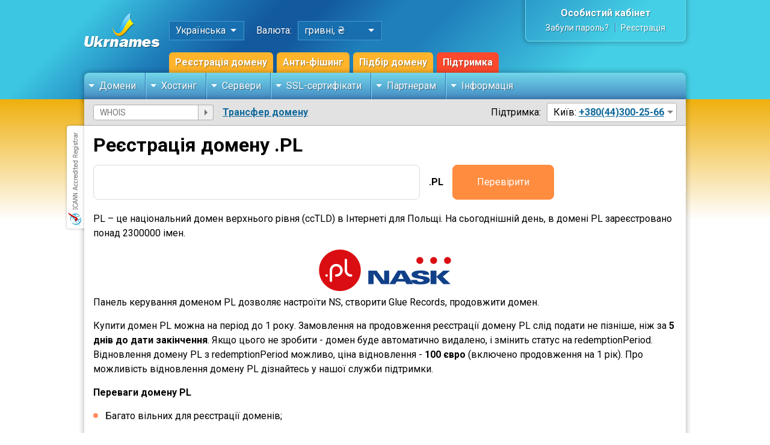

--- FILE ---
content_type: text/html;charset=UTF-8
request_url: https://www.ukrnames.com/ukr/domain/prices/pl/
body_size: 11719
content:
<!DOCTYPE html>
<html lang="uk">
<head>
    <title>Реєстрація доменного імені pl</title><meta name="Keywords" content="Реєстрація доменного імені pl"/>
<meta name="Description" content="PL - домени за низькою ціною ☑️ Швидка реєстрація ☑️ Потужна панель керування ☎️ +380 44 300-25-66 | Ukrnames"/>

<meta http-equiv="Content-Type" content="text/html; charset=UTF-8"/><meta name="viewport" content="width=device-width,initial-scale=1">
    <meta name="abstract" content="Домени та хостинг «Ukrnames»">
    <meta name="classification" content="хостинг-провайдер">
    <meta name="copyright" content="Copyright © UKRNAMES"/>
    <meta name="distribution" content="Global">
    <meta name="resource-type" content="Document">
    <meta name="author" content="Домени та хостинг «Ukrnames»"/>
    <meta name="geography" content="Kharkiv, Ukraine"/>
    <meta name="revisit-after" content="3">
    <meta name="geo.region" content="UA-63" />
    <meta name="geo.placename" content="Харків" />
    <meta name="geo.position" content="49.971835;36.277419" />
    <meta name="ICBM" content="49.971835, 36.277419" />

    <meta name="twitter:card" content="summary">
    <meta name="twitter:title" content="Реєстрація доменного імені pl">
    <meta name="twitter:description" content="PL - домени за низькою ціною ☑️ Швидка реєстрація ☑️ Потужна панель керування ☎️ +380 44 300-25-66 | Ukrnames">
    <meta name="twitter:site" content="@ukrnames">
    <meta name="twitter:image" content="https://cdn.ukrnames.ua/images/ukrnames-logo-png.png">
    <meta name="twitter:domain" content="https://www.ukrnames.com/ukr/">
    <meta name="twitter:url" content="https://www.ukrnames.com/ukr/domain/prices/pl/">

    <meta property="og:title" content="Реєстрація доменного імені pl">
    <meta property="og:site_name" content="Ukrnames">
    <meta property="og:url" content="https://www.ukrnames.com/ukr/domain/prices/pl/">
    <meta property="og:description" content="PL - домени за низькою ціною ☑️ Швидка реєстрація ☑️ Потужна панель керування ☎️ +380 44 300-25-66 | Ukrnames">
    <meta property="og:type" content="website">
    <meta property="og:image" content="https://cdn.ukrnames.ua/images/ukrnames-logo-png.png">
    <meta property="og:image:secure_url" content="https://cdn.ukrnames.ua/images/ukrnames-logo-png.png">


    <link rel="canonical" href="https://www.ukrnames.com/ukr/domain/prices/pl/"/>
    <link rel="alternate" href="https://www.ukrnames.com/eng/domain/prices/pl/" hreflang="x-default" />
    <link rel="alternate" href="https://www.ukrnames.com/domain/prices/pl/" hreflang="ru" />
    <link rel="alternate" href="https://www.ukrnames.com/eng/domain/prices/pl/" hreflang="en" />
    <link rel="alternate" href="https://www.ukrnames.com/ukr/domain/prices/pl/" hreflang="uk" />
    <link rel="dns-prefetch" href="https://cdn.ukrnames.ua" />
    <link rel="dns-prefetch" href="https://fonts.googleapis.com" />
    <link rel="dns-prefetch" href="https://ajax.googleapis.com" />
    <link rel="dns-prefetch" href="https://www.googletagmanager.com" />
    <link rel="dns-prefetch" href="https://embed.tawk.to" />
    <link rel="icon" type="image/png" sizes="32x32" href="/favicon-32x32.png">
    <link rel="icon" type="image/png" sizes="16x16" href="/favicon-16x16.png">
    <link rel="manifest" href="/site.webmanifest">
    <link rel="stylesheet" type="text/css" href="https://cdn.datatables.net/v/dt/dt-1.11.3/r-2.2.7/rg-1.1.2/datatables.min.css"/>
    <link rel="stylesheet" type="text/css" href="https://cdn.ukrnames.ua/assets/fancybox/fancybox.css">
    <link rel="stylesheet" type="text/css" href="https://cdn.ukrnames.ua/assets/owl/owl.carousel.min.css">
    <link rel="stylesheet" href="https://bg.ukrnames.com/css/style.css?t=1769356019090">
<link rel="apple-touch-icon" href="https://cdn.ukrnames.ua/images/apple-touch-icon/apple-touch-icon-iphone-60x60-precomposed.png">
    <link rel="apple-touch-icon" sizes="60x60" href="https://cdn.ukrnames.ua/images/apple-touch-icon/apple-touch-icon-ipad-76x76-precomposed.png">
    <link rel="apple-touch-icon" sizes="114x114" href="https://cdn.ukrnames.ua/images/apple-touch-icon/apple-touch-icon-iphone-retina-120x120-precomposed.png">
    <link rel="apple-touch-icon" sizes="144x144" href="https://cdn.ukrnames.ua/images/apple-touch-icon/apple-touch-icon-ipad-retina-152x152-precomposed.png">
    <link href="https://fonts.googleapis.com/css2?family=Roboto:wght@300;400;700&display=swap" rel="stylesheet">
    <script src="https://ajax.googleapis.com/ajax/libs/jquery/3.7.1/jquery.min.js"></script>
    <script src="https://cdn.ukrnames.ua/assets/owl/owl.carousel.min.js"></script>
    <script src="https://cdn.ukrnames.ua/assets/fancybox/fancybox.umd.js"></script>
    <script type="text/javascript" src="https://cdn.datatables.net/v/dt/dt-1.11.3/r-2.2.7/rg-1.1.2/datatables.min.js"></script>
    <script type="text/javascript" src="https://cdn.ukrnames.ua/js/main.js?t=1769356019090"></script>
    <script src="https://cdn.ukrnames.ua/js/gallery.js"></script>

    <script type="text/javascript" src="https://www.google.com/recaptcha/api.js?hl=uk" defer="defer"></script>

    <!-- Google Tag Manager -->
    <script>(function(w,d,s,l,i){w[l]=w[l]||[];w[l].push({'gtm.start':
            new Date().getTime(),event:'gtm.js'});var f=d.getElementsByTagName(s)[0],
        j=d.createElement(s),dl=l!='dataLayer'?'&l='+l:'';j.async=true;j.src=
        'https://www.googletagmanager.com/gtm.js?id='+i+dl;f.parentNode.insertBefore(j,f);
    })(window,document,'script','dataLayer','GTM-FVT8D2G');</script>
    <!-- End Google Tag Manager -->

    <!-- Global site tag (gtag.js) - Google Analytics -->
    <script async src="https://www.googletagmanager.com/gtag/js?id=UA-86082158-1"></script>
    <script>
        window.dataLayer = window.dataLayer || [];
        function gtag(){dataLayer.push(arguments);}
        gtag('js', new Date());

        gtag('config', 'UA-86082158-1');
    </script>
</head>

<body>
<script type="text/javascript" src="/scripts/bodytemplate.js"></script>
<script type="text/javascript">
    function validateWhoisForm(f) {

        var whoisForm = document.forms['whois_form2'];
        whoisForm.action= '/ukr' + '/whois/' + whoisForm.whois.value + "/";

        if (isEmpty(whoisForm.whois)) {

            
            return false;
        } else {
            if (whoisForm.whois.value == 'WHOIS') {
                whoisForm.action = "/ukr" + "/whois/";

                whoisForm.submit();
                return true;
            } else {
                var whoisValue = whoisForm.whois.value;
                whoisValue = whoisValue.replace(/\.{1,}$/, "");
                try {
                    error = getDataFromServer('/domain/check/' + whoisValue);
                } catch (ex) {
                }


                if (error != "valid") {

                    
                    whoisForm.whois.classList.add('red-bordered');
                    whoisForm.whois.focus();

                    return false;
                } else {

                    whoisForm.action = "/ukr" + "/whois/" + whoisValue + "/";

                    whoisForm.submit();
                    return true;
                }
            }
        }
    }

    $(document).on('input', '.whios_input', function () {
        let input = $(this).val();
        input = input.replace(/[\s,!?/\\"‘'~`#$%^&*()_+=@\]]|^((http)s?:)/gi, '');
        $(this).val(input);
    });
</script>

<header>
    <div class="inner">

        <div class="h-logo">
            <a href="/ukr/"><img class="hl-desktop" src="https://cdn.ukrnames.ua/images/ukrnames-logo.png" alt="Ukrnames.com - логотип компанії" width="126px" height="57px"></a>
            <a href="/ukr/"><img class="hl-mobile" src="https://cdn.ukrnames.ua/images/logo-mobile.svg" alt="Ukrnames.com -  логотип компанії для мобільних пристроїв" width="172px" height="32px"></a>
        </div>

        <div class="h-panel">

            <div class="hp-sets">

                <div class="hp-lang">
                    <p>Українська</p>
                    <div>
                        <ul>
                            <li><a href="/ukr/domain/prices/pl/">Українська</a></li>
                            <li><a href="/domain/prices/pl/">Русский</a></li>
                            <li><a href="/eng/domain/prices/pl/">English</a></li>
                        </ul>
                    </div>
                </div>

                <p>Валюта:</p>

                <div class="hp-currency">
                    <p class="hp-currency-current">гривні, ₴</p>
                    <div>
                        <ul>
                            <li onclick="setCurrency_('uah')"><a href="/ukr/domain/prices/pl/">гривні, ₴</a></li>
                            <li onclick="setCurrency_('usd')"><a href="/ukr/domain/prices/pl/">долари, $</a></li>
                            </ul>
                    </div>
                </div>

            </div>

            <div class="hp-links">
                <a href="/ukr/domain/">Реєстрація домену</a>
<a href="/ukr/domain/anti-phishing/">Анти-фішинг</a>
                <a href="/ukr/domain/selection/">Підбір домену</a>
                <a rel="nofollow" href="https://support.ukrnames.com" target="_blank">Підтримка</a>
            </div>

        </div>

        <div class="empty"></div>

        <div class="h-acc">
            <div class="ha-auth">
                <p class="ha-auth-top">
                    <a rel="nofollow" href="/ukr/login/">Особистий кабінет</a>
                </p>
                <p class="ha-auth-bottom">
                    <a rel="nofollow" href="/ukr/password-retrieval/">Забули пароль?</a>
                    <a rel="nofollow" href="/ukr/sign-in/">Реєстрація</a>
                </p>
            </div>
                <span id="shop_domains_count" style="display: none;">0</span>
            </div>

        <div class="menu">
            <ul>
                <li>
                    <a href="#">Домени</a>
                    <div class="submenu">

                        <div>
                            <p>Доменні імена</p>
                            <ul>
                                <li>
                                    <a href="/ukr/domain/">
                                        <span>Реєстрація домену</span><br>
                                        <span>Придбайте домен за лічені хвилини!</span>
                                    </a>
                                </li>
                                <li>
                                    <a href="/ukr/domain/selection/">
                                        <span>Підбір домену</span><br>
                                        <span>Пошук домену за допомогою AI</span>
                                    </a>
                                </li>
                                <li>
                                    <a href="/ukr/domain/prices/">
                                        <span>Ціни на домени</span><br>
                                        <span>Вартість послуг з реєстрації доменів</span>
                                    </a>
                                </li>
                                <li>
                                    <a href="/ukr/domain/transfer/">
                                        <span>Трансфер домену</span><br>
                                        <span>Перенесення доменів від інших реєстраторів</span>
                                    </a>
                                </li>

                            </ul>
                        </div>

                        <div>
                            <p>Доменні послуги</p>
                            <ul>
                                <li>
                                    <a href="/ukr/domain/backorder/">
                                        <span>Backorder</span><br>
                                        <span>Перехват доменів</span>
                                    </a>
                                </li>
                                <li>
                                    <a href="/ukr/domain/anti-phishing/">
                                        <span>Анти-фішинг</span><br>
                                        <span>Захист для бренду</span>
                                    </a>
                                </li>
                                <li>
                                    <a href="/ukr/domain/expired/">
                                        <span>Чекають на видалення</span><br>
                                        <span>Домени з показниками</span>
                                    </a>
                                </li>
                                <li>
                                    <a href="/ukr/domain/deleted/">
                                        <span>Видалені домени .UA</span><br>
                                        <span>Обирайте цікавий домен з раніше зареєстрованих</span>
                                    </a>
                                </li>
                                <li>
                                    <a href="/ukr/domain/history/">
                                        <span>Історія домену</span><br>
                                        <span>Історія змін WHOIS</span>
                                    </a>
                                </li>
                            </ul>
                        </div>

                    </div>
                </li>
                <li>
                    <a href="#">Хостинг</a>
                    <div class="submenu">
                        <div>
                            <p>Хостинг</p>
                            <ul>
                                <li><a href="/ukr/hosting/">
                                    <span>Хостинг</span><br>
                                    <span>SSD / NVMe хостинг у Європі</span>
                                </a>
                                </li>
                                <li><a href="/ukr/hosting/ukraine/">
                                    <span>Хостинг Україна</span><br>
                                    <span>PHP / MySQL хостинг в DC Ukrnames</span>
                                </a>
                                </li>
                                <li><a href="/ukr/hosting/wordpress/">
                                    <span>Хостинг WordPress</span><br>
                                    <span>Хостинг оптимізовано під CMS WordPress</span>
                                </a>
                                </li>
                                <li><a href="/ukr/hosting/joomla/">
                                    <span>Хостинг Joomla</span><br>
                                    <span>Ідеальна робота сайту на CMS Joomla</span>
                                </a>
                                </li>
                            </ul>
                        </div>
                    </div>
                </li>
                <li>
                    <a href="#">Сервери</a>
                    <div class="submenu">
                        <div>
                            <p>Віртуальні та фізичні сервери</p>
                            <ul>
                                <li><a href="/ukr/vds/">
                                    <span>VDS / VPS</span><br>
                                    <span>Віртуальні сервери Україна</span>
                                </a>
                                </li>
                                <li>
                                    <a href="/ukr/dedicated/">
                                        <span>Виділений сервер</span><br>
                                        <span>Оренда виділених серверів</span>
                                    </a>
                                </li>
                                <li>
                                    <a href="/ukr/mikrotik/">
                                        <span>Mikrotik</span><br>
                                        <span>Оренда Mikrotik</span>
                                    </a>
                                </li>
                                <li>
                                    <a href="/ukr/colocation/">
                                        <span>Colocation</span><br>
                                        <span>Розміщення обладнання</span>
                                    </a>
                                </li>



                            </ul>
                        </div>
                    </div>
                </li>
                <li>
                    <a href="#">SSL-сертифікати</a>
                    <div class="submenu">

                        <div>
                            <p>SSL-сертифікати</p>
                            <ul>
                                <li>
                                    <a href="/ukr/ssl/">
                                        <span>SSL-Сертифікати</span><br>
                                        <span>Від кращих світових постачальників</span>
                                    </a>
                                </li>
                                <li>
                                    <a href="/ukr/ssl/domain-validation/">
                                        <span>Domain Validation SSL</span><br>
                                        <span>SSL-сертифікати з перевіркою домену</span>
                                    </a>
                                </li>
                                <li>
                                    <a href="/ukr/ssl/business-validation/">
                                        <span>Organization Validation SSL</span><br>
                                        <span>SSL-сертифікати з перевіркою компанії</span>
                                    </a>
                                </li>
                                <li>
                                    <a href="/ukr/ssl/extended-validation/">
                                        <span>Extended Validation Certificates</span><br>
                                        <span>SSL-сертифікати розширеної перевірки (EV)</span>
                                    </a>
                                </li>
                                <li>
                                    <a href="/ukr/ssl/wildcard-certificates/">
                                        <span>WildCard SSL Certificates</span><br>
                                        <span>За допомогою саб-доменів</span>
                                    </a>
                                </li>
                                <li class="">
                                    <a href="/ukr/ssl/multidomain-certificates/">
                                        <span>Multi Domain SSL Certificates</span><br>
                                        <span>SSL-сертифікати з розширюваним числом доменів</span>
                                    </a>
                                </li>
                                <li class="">
                                    <a href="/ukr/ssl/code-signing-certificates/">
                                        <span>Code Signing SSL Certificates</span><br>
                                        <span>SAN SSL-Сертифікати</span>
                                    </a>
                                </li>
                                <li>
                                    <a href="/ukr/ssl/san-certificates/">
                                        <span>SAN SSL-Сертифікати</span><br>
                                        <span>SSL-сертифікати з підтримкою SAN Names</span>
                                    </a>
                                </li>
                            </ul>
                        </div>

                        <div>
                            <p>SSL для корпоративних клієнтів</p>
                            <ul>
                                <li>
                                    <a href="/ukr/info/corporate/">
                                        <span>SSL для корпоративних клієнтів</span><br>
                                        <span>Отримайте додаткову знижку на SSL сертифікати</span>
                                    </a>
                                </li>
                            </ul>
                        </div>

                    </div>
                </li>
                <li>
                    <a href="#">Партнерам</a>
                    <div class="submenu">
                        <div>
                            <p>Реселлінг доменів</p>
                            <ul>
                                <li>
                                    <a href="/ukr/domain/reseller/">
                                        <span>Реселлерські ціни</span><br>
                                        <span>Реєстрація доменів для оптових клієнтів</span>
                                    </a>
                                </li>
                                <li><a href="/docs/epp_manual_v1_0_5.pdf">
                                    <span>API</span><br>
                                    <span>Опис протоколу інтеграції</span>
                                </a>
                                </li>

                            </ul>
                        </div>
                    </div>
                </li>
                <li>
                    <a href="#">Інформація</a>
                    <div class="submenu">

                        <div>
                            <p>Правила та документи</p>
                            <ul>
                                <li>
                                    <a href="/ukr/info/agreement/">
                                        <span>Правила надання послуг</span><br>
                                        <span>Документи з реєстрації доменів та інших послуг</span>
                                    </a>
                                </li>
                                <li>
                                    <a href="/ukr/info/documents/">
                                        <span>Документи та сертифікати</span><br>
                                        <span>Свідоцтво про реєстрацію, договори надання послуг</span>
                                    </a>
                                </li>

                            </ul>
                        </div>

                        <div>
                            <p>Оплата послуг та контакти</p>
                            <ul>
                                <li>
                                    <a href="/ukr/info/contacts/">
                                        <span>Контактна інформація</span><br>
                                        <span>Телефони, адреса для надсилання кореспонденції</span>
                                    </a>
                                </li>
                                <li>
                                    <a href="/ukr/info/payment-methods/">
                                        <span>Способи оплати послуг</span><br>
                                        <span>Банк, VISA/MasterCard, Pay Pong та інші</span>
                                    </a>
                                </li>
                                <li>
                                    <a href="/ukr/info/contact-domain-owner/">
                                        <span>Зв'язок із власником домену</span><br>
                                        <span>Напишіть власнику домену, що вас цікавить</span>
                                    </a>
                                </li>
                                <li>
                                    <a href="/ukr/info/guarantee/">
                                        <span>Гарантії</span><br>
                                        <span>Гарантії Центру інтернет-імен України</span>
                                    </a>
                                </li>
                                <li>
                                    <a href="/ukr/info/">
                                        <span>Про компанію</span><br>
                                        <span>Інформація про Центр інтернет-імен України</span>
                                    </a>
                                </li>
                            </ul>

                        </div>

                    </div>
                </li>
            </ul>
            </div>

        <div class="whois-punycode-contacts">

            <div class="sidebar-toggle">
                <div class="burger">
                    <span></span>
                    <span></span>
                    <span></span>
                </div>
            </div>

            <div class="wpc-whois">
                <form action="/ukr/whois/" name="whois_form2" method="post" onsubmit="return validateWhoisForm(this.form);">
<input class="domain-input" target-input="whois" type="text" value="" placeholder="WHOIS" name="whois">
                    <button type="submit" target-input-validate="whois"></button>
                </form>
            </div>

            <div class="wpc-punycode">
                <a href="/ukr/domain/transfer/">Трансфер домену</a>
            </div>

            <div class="empty"></div>

            <div class="wpc-contacts">
                <p>Підтримка:</p>
                <div class="wpc-c-block">
                    <p>Київ: <a href="tel:380443002566">+380(44)300-25-66</a></p>
                    <div>
<ul>
                            <li>Харків: <a href="tel:380577800386">+380(57)780-03-86</a></li>
                            <li>Vodafone: <a href="tel:380994296006">+380(99)429-60-06</a></li>
                            <li>Life: <a href="tel:380936056006">+380(93)605-60-06</a></li>
                            <li>Kyivstar: <a href="tel:380969126006">+380(96)912-60-06</a></li>
                            <li>Бухгалтерія: <a href="tel:380577626123">+380(57)762-61-23</a> (пн-пт, 10:00-17:00)</li>
                            <li><a href="tel:380993000051">+380(99)300-00-51</a> (пн-пт, 10:00-17:00)</li>
                        </ul>
                    </div>
                </div>
            </div>

        </div>
            <div class="support-mobile">
            <img width="18px" height="18px" src="https://cdn.ukrnames.ua/images/icons/support.svg" alt="Підтримка клієнтів 24/7">
        </div>

        <div class="burger-wrap">
            <div class="burger">
                <span></span>
                <span></span>
                <span></span>
            </div>
        </div>

    </div>
</header>
<div class="main-content without-sidebar">
    <div class="inner">
        <div class="mc-body">
<script type="text/javascript">
        function valForm() {
            var f = document.forms["zone_form"];
            if (isEmpty(f.domain_name)) {
                // alert("Пожалуйста введите имя домена");
                f.domain_name.classList.add("red-bordered");
                f.domain_name.focus();
                return false;
            }
            return true;
        }
    </script>
    <section>

        <div class="ci-title">
            <h1 itemprop="name">Реєстрація домену .PL</h1>
        </div>

        <form action="/ukr/domain/verify/" method="post" name="zone_form" class="domain-single-form">
            <input type="hidden" name="checked_zones" value="526">
            <label for="domain">
                <input type="text" name="domain_name" id="domain" onkeyup="this.value = this.value.replace(/[^\w-.А-яІіЇїґҐ ]/g,'');">
                <span>.PL</span>
            </label>
            <button type="button" onclick="if (valForm()) {document.forms['zone_form'].submit();}">Перевірити</button>
        </form>
        <div class="text-content">
            <p>PL – це національний домен верхнього рівня (ccTLD) в Інтернеті для Польщі. На сьогоднішній день, в домені PL зареєстровано понад 2300000 імен. </p>

<center><img src="https://cdn.ukrnames.ua/images/tld/pl-domain.png" width="220px" height="69px" alt="Домен PL" title="Домен PL" ></center>

<p>Панель керування доменом PL дозволяє настроїти NS, створити Glue Records, продовжити домен. </p>
<p>Купити домен PL можна на період до 1 року. Замовлення на продовження реєстрації домену PL слід подати не пізніше, ніж за <b>5 днів до дати закінчення</b>. Якщо цього не зробити - домен буде автоматично видалено, і змінить статус на redemptionPeriod. Відновлення домену PL з redemptionPeriod можливо, ціна відновлення - <b>100 євро</b> (включено продовження на 1 рік). Про можливість відновлення домену PL дізнайтесь у нашої служби підтримки.</p>
<p><b>Переваги домену PL</b>
<ul>
<li>Багато вільних для реєстрації доменів;</li>
<li>Швидка індексація пошуковими системами;</li>
<li>Підходить для ресурсів різних тематик;</li>
<li>Назва домену звично і легко сприймається на слух відвідувачами сайту.</li>
</ul>
</p>
<p><b>Додаткова інформація про домен PL</b></p>
<p><ul>
<li><a rel="nofollow" href="https://www.dns.pl/en/privacy_policy">Політики реєстрації доменів PL</a></li>
<li><a rel="nofollow" href="https://www.dns.pl/en/whois">Whois доменів PL</a></li>
<li>Підключайтесь до нашого телеграм-бота <a rel="nofollow" href="https://t.me/domainhelper_bot">@domainhelper_bot</a>, щоб не пропустити продовження важливого для вас домену.</li> </ul></p></div>
        <table class="domain-info-table table-default">
            <thead>
            <tr>
                <th>Інформація про домен</th>
                <th>Значення</th>
            </tr>
            </thead>
            <tbody>
            <tr>
                <td itemprop="description">Реєстрація (12 міс)</td>
                <td itemprop="offers" itemscope itemtype="https://schema.org/Offer"><span itemprop="price">1050 ₴</span></td>
            </tr>
            <tr>
                <td>Продовження (12 міс)</td>
                <td>1050 ₴</td>
            </tr>
            <tr>
                <td>Трансфер&nbsp;<span>(з продовженням реєстрації на 12 місяців)</span>
                    </td>
                <td>1050 ₴</td>
            </tr>
            <tr>
                <td>
                    Відновлення&nbsp;
                    </td>
                <td>–</td>
            </tr>
            <tr>
                <td>Мінімальний період реєстрації</td>
                <td>12&nbsp;міс</td>
            </tr>
            <tr>
                <td>Максимальний період реєстрації</td>
                <td>12&nbsp;міс</td>
            </tr>
            <tr>
                <td>Граничний період оплати продовження до дати закінчення, днів&nbsp;
                    <span class="red">
                                (якщо оплата за продовження домена поступила після вказаного періоду - домен не можна буде продовжити)</span>
                </td>
                <td>5</td>
            </tr>
            <tr>
                <td>Можливість реєстрації IDN</td>
                <td>
                    Ні</td>
            </tr>
            <tr>
                <td>Мінімальна довжина домену, симв.</td>
                <td>3</td>
            </tr>
            <tr>
                <td>Максимальна довжина домену, симв.</td>
                <td>63</td>
            </tr>
            </tbody>
        </table>

        </section>
    <section>

        <div class="ci-title">
            <h2>Часті питання про реєстрацію доменів</h2>
        </div>

        <div class="info-wrap">
            <div class="iw-single">
                <div class="iw-question">
                    <p><span>Коли потрібно реєструвати домен?</span></p>
                    <p class="iw-switcher"></p>
                </div>
                <div class="iw-answers">
                    <p>Зареєструвати домен краще заздалегідь до початку розробки веб-сайту. Розробка та наповнення нового веб-сайту може зайняти тривалий час, проте, домен вже буде зарезервований для вас.</p></div>
            </div>

            <div class="iw-single">
                <div class="iw-question">
                    <p><span>Хто має реєструвати домен?</span></p>
                    <p class="iw-switcher"></p>
                </div>
                <div class="iw-answers">
                    <p>
                        До реєстрації домену необхідно ставитися серйозно. Реєстрація домену, це як купівля нерухомості
                    - Завжди краще безпосередньо взаємодіяти з реєстратором.
                    </p>
                    <p>Якщо домен реєструється для організації:</p>
                    <ul>
                    <li>
                        Реєстрацією та контролем продовження домену повинен займатися співробітник, у якого це завдання
                        є частиною функціональних обов'язків.
                    </li>
                    <li>
                        <b>Обов'язково</b> переконайтесь, що домен та обліковий запис на сайті реєстратора мають бути зареєстровані на ім'я
                    компанії. Іноді співробітники реєструють домени на своє ім'я, а у разі звільнення намагаються привласнити
                    домен.
                    </li>
                        <li>
                            Не варто доручати реєстрацію домену програмістам, які розробляють вам сайт - можуть
                    виникнути ситуації аналогічні тим, що описані у попередньому пункті.
                        </li>
                    </ul></div>
            </div>
            <div class="iw-single">
                <div class="iw-question">
                    <p><span>Що не можна робити під час реєстрації домену?</span></p>
                    <p class="iw-switcher"></p>
                </div>
                <div class="iw-answers">
                    <ul>
                    <li>У процесі використання домену <b>не можна передавати доступ або керування доменом третім особам</b>,
                    в тому числі, розробникам сайту або представникам вашого хостинг-провайдера. Будь-які налаштування домену
                    ви можете виконати самостійно через панель управління на сайті реєстратора. Якщо у вас є
                        труднощі з налаштування домену - зверніться до нашої підтримки, вам завжди допоможуть.</li>
                    <li>Не можна реєструвати домен або обліковий запис на вигадані або недостовірні дані.
                    Недостовірні контактні дані можуть бути причиною у відмові обслуговування або блокування домену в
                        будь-який час.</li>
                    </ul></div>
            </div>

            <div class="iw-single">
                <div class="iw-question">
                    <p><span>Хто має стежити за продовженням домену?</span></p>
                    <p class="iw-switcher"></p>
                </div>
                <div class="iw-answers">
                    <p>
                    За продовженням домену повинен стежити реєстрант (власник) домену. За 60, 45, 30, 15, 10, 7, 1 днів до дати закінчення ми надсилаємо періодичні нагадування про необхідність продовження домену на контактний Email вказаний при реєстрації. Варто враховувати, що нагадування можуть не доставлятися або потрапляти в папку “Спам”, тому час від часу перевіряйте папку зі спамом, щоб не пропустити важливе нагадування.</p>
<p>Ми також рекомендуємо використовувати альтернативні засоби нагадування, наприклад: телеграм бот <a rel="nofollow" href="https://t.me/domainhelper_bot">@domainhelper_bot</a>.
                    </p></div>
            </div>

            <div class="iw-single">
                <div class="iw-question">
                    <p><span>Коли потрібно продовжити реєстрацію домену?</span></p>
                    <p class="iw-switcher"></p>
                </div>
                <div class="iw-answers">
                    <p>
Продовжити реєстрацію домену краще заздалегідь, не чекаючи нагадування про необхідність продовження. Завчасне продовження домену заощадить ваші гроші, оскільки домени з року в рік дорожчають. Раннє продовження дозволить вам не переживати, що необхідно продовжити домен якщо дата закінчення припала на вихідний або свята. Невикористаний період реєстрації домену під час продовження зберігається.
                    </p></div>
            </div>

            <div class="iw-single">
                <div class="iw-question">
                    <p><span>Які можуть бути обмеження на трансфер домену?</span></p>
                    <p class="iw-switcher"></p>
                </div>
                <div class="iw-answers">
                    <p>
Обмеження на трансфер домену можуть бути технічні або адміністративні. Технічні - домен закінчився, або його статус не дозволяє зробити трансфер згідно з правилами реєстру. Адміністративні - з моменту попереднього трансферу або зміни власника домену домену пройшло менше 60 днів, або щодо доменного імені існує якесь обмеження компетентного органу або Суду.
                    </p></div>
            </div>

            <div class="iw-single">
                <div class="iw-question">
                    <p><span>Чи підпадають послуги реєстрації доменів під санкції?</span></p>
                    <p class="iw-switcher"></p>
                </div>
                <div class="iw-answers">
                    <p>
Так, підпадають. Кожен адміністратор доменної зони є зареєстрованою юридичною особою тієї країни, де він веде свою діяльність. Якщо урядом прийнято рішення про введення санкцій щодо іншої країни, території тощо, Адміністратор доменної зони найімовірніше приєднається до виконання санкцій. Іншими словами, якщо проживаєте на території щодо якої введено санкції – реєструвати домени не потрібно, у зоні де Адміністратор – резидент країни, яка ввела санкції.
                    </p></div>
            </div>
        </div>
    </section>
</div>
        <div class="icann-registrar"></div>

    </div>
</div>

<div class="arrow-up"></div>
<div class="overlay"></div>
    <footer>

    <div class="f-menu">
        <div class="inner">

            <div>
                <p>Домени</p>
                <ul>
                    <li><a href="/ukr/domain/">Реєстрація домену</a></li>
                    <li><a href="/ukr/domain/selection/">Підбір домену</a></li>
                    <li><a href="/ukr/domain/anti-phishing/">Анти-фішинг</a></li>
                    <li><a href="/ukr/domain/prices/">Ціни на домени</a></li>
                    <li><a href="/ukr/domain/transfer/">Трансфер домену</a></li>
                    <li><a href="/ukr/domain/reseller/">Реселлінг доменів</a></li>
                    <li><a href="/docs/epp_manual_v1_0_5.pdf" target="blank">API</a></li>
                    <li><a href="/ukr/domain/backorder/">Backorder</a></li>
                    <li><a href="/ukr/domain/history/">Історія домену</a></li>
                </ul>
            </div>

            <div>
                <p>Хостинг</p>
                <ul>
                    <li><a href="/ukr/hosting/">Хостинг</a></li>
                    <li><a href="/ukr/hosting/ukraine/">Хостинг Україна</a></li>
                    <li><a href="/ukr/vds/">VDS / VPS</a></li>
                    <li><a href="/ukr/dedicated/">Оренда сервера</a></li>
                    <li><a href="/ukr/mikrotik/">Оренда Mikrotik</a></li>
                    <li><a href="/ukr/colocation/">Colocation</a></li>

                </ul>
            </div>

            <div>
                <p>SSL-сертифікати</p>
                <ul>
                    <li><a href="/ukr/ssl/">SSL-сертифікати</a></li>
                    <li><a href="/ukr/ssl/domain-validation/">З перевіркою домену</a></li>
                    <li><a href="/ukr/ssl/business-validation/">OV SSL-сертифікати</a></li>
                    <li><a href="/ukr/ssl/extended-validation/">EV SSL-сертифікати</a></li>
                    <li><a href="/ukr/ssl/wildcard-certificates/">Wildcard SSL-сертифікати</a></li>
                    <li><a href="/ukr/ssl/multidomain-certificates/">Multidomain SSL-сертифікати</a></li>
                    <li><a href="/ukr/ssl/sgc-certificates/">SGC SSL-сертифікати</a></li>
                    <li><a href="/ukr/ssl/code-signing-certificates/">Code Signing SSL-сертифікати</a></li>
                    <li><a href="/ukr/ssl/san-certificates/">SAN SSL-сертифікати</a></li>
                </ul>
            </div>

            <div>
                <p>Інформація</p>
                <ul>
                    <li><a rel="nofollow" href="https://support.ukrnames.com/index.php?languageid=2" target="blank">Служба підтримки</a></li>
                    <li><a rel="nofollow" href="/ukr/login/">Особистий кабінет</a></li>
                    <li><a href="/ukr/info/payment-methods/">Способи оплати послуг</a></li>
                    <li><a href="/ukr/info/contacts/">Контакти</a></li>
                    <li><a rel="nofollow" href="/ukr/info/documents/">Документи та сертифікати</a></li>
                    <li><a href="/ukr/info/agreement/">Правила надання послуг</a></li>

                    <li><a href="/ukr/domain/punycode-converter/">PUNYCODE конвертер</a></li>
                    <li><a rel="nofollow" href="https://blog.ukrnames.com/" target="_blank">Наш блог</a></li>
                    <li><a rel="nofollow" href="https://mirror.ukrnames.com/" target="_blank">Дзеркало Linux</a></li>
                    <li><a href="/ukr/whois/">WHOIS</a></li>
                </ul>
            </div>

        </div>
    </div>

    <div class="f-copyright">
        <div class="inner">

            <p>Усі права на матеріали, що знаходяться на сайті, охороняються відповідно до законодавства України. За будь-якого використання матеріалів сайту, письмова угода обов'язкова. Сайт є засобом масової інформації. 18+</p>

            <div class="cr-payments">
                <div>
                    <img loading="lazy" width="48px" height="32px" src="https://cdn.ukrnames.ua/images/payments/visa.svg" alt="На нашому сайті можна сплатити карткою VISA">
                    <p>Visa</p>
                </div>
                <div>
                    <img loading="lazy" width="48px" height="32px" src="https://cdn.ukrnames.ua/images/payments/mastercard.svg" alt="Ми приймаємо до сплати картки MasterCard">
                    <p>Mastercard</p>
                </div>

                <div>
                    <img loading="lazy" width="48px" height="32px" src="https://cdn.ukrnames.ua/images/payments/privat.svg" alt="Зручна та швидка оплата через Приват24">
                    <p>Приват24</p>
                </div>
                <div>
                    <img loading="lazy" width="48px" height="32px" src="https://cdn.ukrnames.ua/images/payments/liqpay.svg" alt="Liqpay; зручний спосіб оплати карткою або через термінали банку">
                    <p>Liqpay</p>
                </div>
                <div>
                    <img loading="lazy" width="48px" height="32px" src="https://cdn.ukrnames.ua/images/payments/whitepay.svg" alt="Whitepay - криптовалютні платежі">
                    <p>Whitepay</p>
                </div>
            </div>
        </div>
    </div>

</footer><script type="text/javascript">
    var Tawk_API=Tawk_API||{}, Tawk_LoadStart=new Date();
    (function(){
        var s1=document.createElement("script"),s0=document.getElementsByTagName("script")[0];
        s1.async=true;
        s1.src='https://embed.tawk.to/5cb5a317c1fe2560f3ff0df6/default';
        s1.charset='UTF-8';
        s1.setAttribute('crossorigin','*');
        s0.parentNode.insertBefore(s1,s0);
    })();
</script>
</body>

</html>


--- FILE ---
content_type: image/svg+xml
request_url: https://cdn.ukrnames.ua/images/payments/visa.svg
body_size: 645
content:
<?xml version="1.0" encoding="UTF-8"?>
<svg width="48px" height="32px" viewBox="0 0 48 32" version="1.1" xmlns="http://www.w3.org/2000/svg" xmlns:xlink="http://www.w3.org/1999/xlink">
    <title>Fill_visa</title>
    <g id="01-ui" stroke="none" stroke-width="1" fill="none" fill-rule="evenodd">
        <g id="01-icon" transform="translate(-556.000000, -448.000000)">
            <g id="Fill_visa" transform="translate(556.000000, 448.000000)">
                <rect id="bg" fill="#FFFFFF" x="0" y="0" width="48" height="32" rx="4"></rect>
                <g id="VISA" transform="translate(4.000000, 10.000000)">
                    <polyline id="Fill-1" fill="#005B9C" points="16.0347314 11.8002946 13.0165129 11.8002946 14.9028607 0.207457942 17.9213893 0.207457942 16.0347314 11.8002946"></polyline>
                    <path d="M10.4774013,0.207457942 L7.59965889,8.18078921 L7.25947748,6.46375688 L7.25978758,6.46437708 L6.24389488,1.25156989 C6.24389488,1.25156989 6.12140476,0.207457942 4.81215598,0.207457942 L0.0555081789,0.207457942 L2.30565582e-16,0.403442127 C2.30565582e-16,0.403442127 1.45499651,0.706101248 3.15683386,1.72912629 L5.77905264,11.8002946 L8.92379254,11.8002946 L13.7257152,0.207457942 L10.4774013,0.207457942" id="Fill-2" fill="#005B9C"></path>
                    <path d="M30.8960385,7.69951159 L32.4822079,3.36088069 L33.3743701,7.69951159 L30.8960385,7.69951159 Z M34.2172261,11.8002946 L36.9886038,11.8002946 L34.5722924,0.207457942 L32.1457477,0.207457942 C31.0250407,0.207457942 30.7524614,1.07140088 30.7524614,1.07140088 L26.2513373,11.8002946 L29.3970075,11.8002946 L30.0265137,10.0786107 L33.8634003,10.0786107 L34.2172261,11.8002946 L34.2172261,11.8002946 Z" id="Fill-3" fill="#005B9C"></path>
                    <path d="M26.4873246,2.99527095 L26.9177456,0.50546554 C26.9177456,0.50546554 25.5886503,0 24.2031165,0 C22.705326,0 19.1487712,0.654934491 19.1487712,3.83781689 C19.1487712,6.83308784 23.3230483,6.87030002 23.3230483,8.44282503 C23.3230483,10.01535 19.5788821,9.73439802 18.3434375,8.74238313 L17.8944104,11.3450655 C17.8944104,11.3450655 19.2418017,12 21.3014962,12 C23.3608807,12 26.4684084,10.9329405 26.4684084,8.03101016 C26.4684084,5.01682301 22.2562989,4.7361811 22.2562989,3.42569191 C22.2562989,2.11520273 25.1957516,2.28358788 26.4873246,2.99527095" id="Fill-4" fill="#005B9C"></path>
                    <path d="M7.25978758,6.46437708 L6.24389488,1.25156989 C6.24389488,1.25156989 6.12140476,0.207457942 4.81215598,0.207457942 L0.0555081789,0.207457942 L2.30565582e-16,0.403442127 C2.30565582e-16,0.403442127 2.28637879,0.87758741 4.47972711,2.65260873 C6.57601364,4.34948446 7.25978758,6.46437708 7.25978758,6.46437708" id="Fill-5" fill="#EE9F3F"></path>
                </g>
            </g>
        </g>
    </g>
</svg>